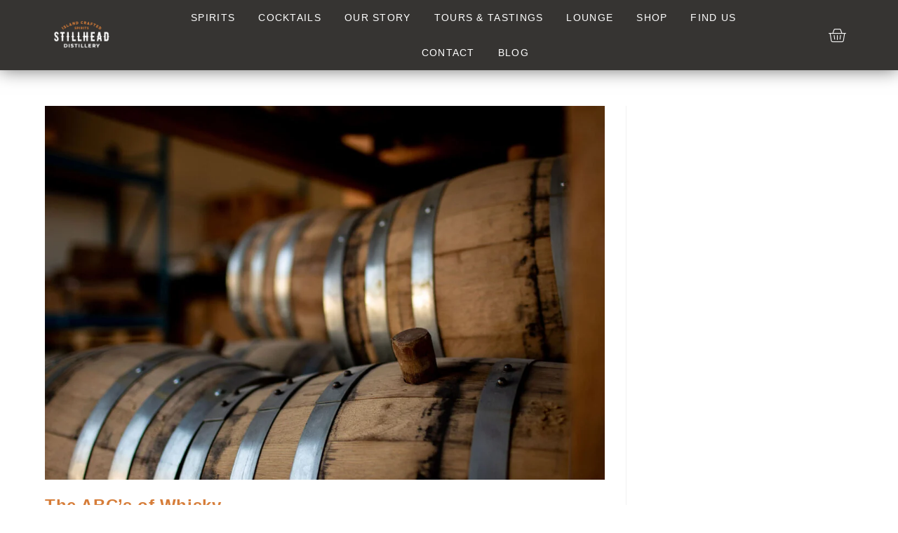

--- FILE ---
content_type: text/css
request_url: https://stillhead.ca/wp-content/plugins/stillhead-functions/assets/css/stillhead-functions.css?ver=6.9
body_size: -5
content:
/*Stillhead CSS*/

.whisky-cont {
    color: #fff;
}

.whisky-cont .whisky-item {
  display: flex;
  justify-content: space-between;
	border-bottom: 1px dotted rgb(255, 255, 255, 0.3);
    padding: 0 20px;
}

.whisky-cont .whisky-item div {
  flex: 1;
  text-align: center;
  padding: 10px 0;
}

.whisky-cont .whisky-item div:first-child{text-align:left;}


--- FILE ---
content_type: application/x-javascript
request_url: https://stillhead.ca/wp-content/plugins/stillhead-functions/assets/js/stillhead-functions.js?ver=6.9
body_size: -103
content:
jQuery( document ).ready(function($) {
	console.log('Stillhead JS Loaded');
});